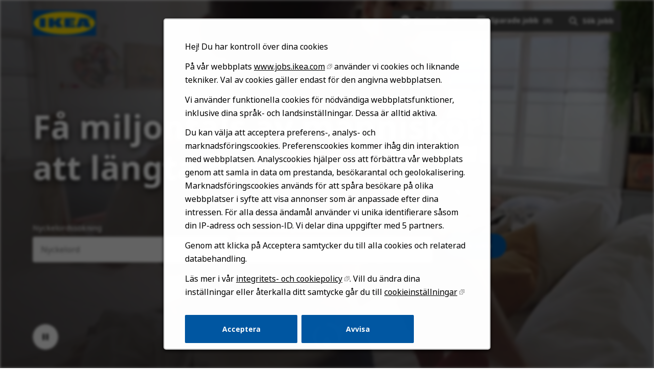

--- FILE ---
content_type: text/html; charset=utf-8
request_url: https://jobs.ikea.com/sv
body_size: 11426
content:


<!DOCTYPE html>
<html dir="ltr" lang="sv" class="no-js">
<head>
	<meta charset="utf-8"/>
	<meta name="viewport" content="width=device-width, initial-scale=1"/>
    <meta name="description" content="Har du n&#xE5;gon g&#xE5;ng undrat hur det &#xE4;r att arbeta p&#xE5; IKEA? Titta p&#xE5; lediga positioner, l&#xE4;r k&#xE4;nna oss, utforska dina m&#xF6;jligheter och s&#xF6;k jobb!"/>
    <meta name="msvalidate.01" content="2DD8A7FA6CE467FB295DCFC5902E58AC" />
	<meta name="format-detection" content="telephone=no"/>
	<title>IKEA Jobb | Se alla lediga positioner</title>    
	
            <meta name="twitter:card" content="summary_large_image">        
            <meta property="og:title" content="IKEA Jobb | Se alla lediga positioner">        
            <meta property="og:description" content="Har du n&#xE5;gon g&#xE5;ng undrat hur det &#xE4;r att arbeta p&#xE5; IKEA? Titta p&#xE5; lediga positioner, l&#xE4;r k&#xE4;nna oss, utforska dina m&#xF6;jligheter och s&#xF6;k jobb!">        
            <meta property="og:image" content="https://tbcdn.talentbrew.com/company/22908/v3_0/img/ikea-og-image-v1.jpg"> 
            <meta property="og:image:alt" content="IKEA Logo">        
            <meta name="twitter:image" content="https://tbcdn.talentbrew.com/company/22908/v3_0/img/ikea-og-image-v1.jpg">
	
	<link rel="stylesheet" href="https://cdn.radancy.eu/company/1298/v1_0/css/flexboxgrid/flexboxgrid.min.css" />
	
<link rel="stylesheet" href="//tbcdn.talentbrew.com/company/22908/css/58510-GST.css" ></link>    
    
        <link rel="shortcut icon" href="//tbcdn.talentbrew.com/company/22908/img/favicon/favicon-8818.png" type="image/.png"/>
              <link rel="alternate" hreflang="en" href="https://jobs.ikea.com/en" />
              <link rel="alternate" hreflang="ar" href="https://jobs.ikea.com/ar" />
              <link rel="alternate" hreflang="hr" href="https://jobs.ikea.com/hr" />
              <link rel="alternate" hreflang="cs" href="https://jobs.ikea.com/cs" />
              <link rel="alternate" hreflang="da" href="https://jobs.ikea.com/da" />
              <link rel="alternate" hreflang="nl" href="https://jobs.ikea.com/nl" />
              <link rel="alternate" hreflang="fi" href="https://jobs.ikea.com/fi" />
              <link rel="alternate" hreflang="fr" href="https://jobs.ikea.com/fr" />
              <link rel="alternate" hreflang="de" href="https://jobs.ikea.com/de" />
              <link rel="alternate" hreflang="hu" href="https://jobs.ikea.com/hu" />
              <link rel="alternate" hreflang="it" href="https://jobs.ikea.com/it" />
              <link rel="alternate" hreflang="ja" href="https://jobs.ikea.com/ja" />
              <link rel="alternate" hreflang="no" href="https://jobs.ikea.com/no" />
              <link rel="alternate" hreflang="pl" href="https://jobs.ikea.com/pl" />
              <link rel="alternate" hreflang="pt-br" href="https://jobs.ikea.com/pt-br" />
              <link rel="alternate" hreflang="ro" href="https://jobs.ikea.com/ro" />
              <link rel="alternate" hreflang="sr" href="https://jobs.ikea.com/sr" />
              <link rel="alternate" hreflang="sl" href="https://jobs.ikea.com/sl" />
              <link rel="alternate" hreflang="es" href="https://jobs.ikea.com/es" />
              <link rel="canonical" href="https://jobs.ikea.com/sv" />
              <link rel="alternate" hreflang="uk" href="https://jobs.ikea.com/uk" />
    
<meta name="pla" content="true" data-cmid="1" data-ua="UA-122860113-1" data-tm="TLKV7BB" data-s="G-R09TBWX5S9" data-ff-ga4tc="False">
<meta name="meas" content="ga4">
<meta name="ga4sid" content="G-R09TBWX5S9">
<meta name="ff-ga4tc" content="False" />
<meta name="hostName" content="jobs.ikea.com">
<meta name="career-site-full-domain" content="jobs.ikea.com">
<meta name="cookie-management" content="InHouse" data-cmid="1" data-stype="AlwaysSuppressed" data-ae="Modal" data-cdnv="//tbcdn.talentbrew.com/" data-ct="Vi använder cookies och annan spårningsteknik för att stödja navigering, för att förbättra våra produkter och tjänster, för att stödja våra marknadsföringsaktiviteter och för att tillhandahålla innehåll från tredje parter. För att hantera dina preferenser, välj &quot;Hantera inställningar&quot; eller välj &quot;Acceptera&quot; att samtycka till The" data-abt="Acceptera" data-mpt="Cookie-inställningar" data-xb="False" data-rb="True" data-rbt="Avvisa" data-ulc="sv" data-gpc="False" data-ot-config="False">

<script src="//tbcdn.talentbrew.com/js/client/headutil.js" ></script>


<script src="//tbcdn.talentbrew.com/js/client/plumrnizr-a.js" ></script>




    <meta name="career-site-platform-domain-id" content="2985">
    <meta name="career-site-company-domain-id" content="1589">

<script src="//tbcdn.talentbrew.com/js/client/head-analytics.js" ></script>



    <meta name="ff-client-sc" content="True" />
    <meta name="ff-personalization-sc" content="True">
    <meta name="ff-disable-source-fix" content="False">
<script src="//tbcdn.talentbrew.com/js/client/js-featureflag.js" ></script>
<script src="//tbcdn.talentbrew.com/bundles/cookiemanagement.js" ></script>

<meta name="msapplication-config" content="none"> 

		<meta property="og:title" content="IKEA Jobb | Se alla lediga positioner">
		<meta name="twitter:title" content="IKEA Jobb | Se alla lediga positioner">
		<meta property="og:description" content="Har du n&#xE5;gon g&#xE5;ng undrat hur det &#xE4;r att arbeta p&#xE5; IKEA? Titta p&#xE5; lediga positioner, l&#xE4;r k&#xE4;nna oss, utforska dina m&#xF6;jligheter och s&#xF6;k jobb!">
		<meta name="twitter:description" content="Har du n&#xE5;gon g&#xE5;ng undrat hur det &#xE4;r att arbeta p&#xE5; IKEA? Titta p&#xE5; lediga positioner, l&#xE4;r k&#xE4;nna oss, utforska dina m&#xF6;jligheter och s&#xF6;k jobb!">
				<meta property="og:image" content="https://tbcdn.talentbrew.com/company/22908/v3_0/img/ikea-og-image.jpg">
				<meta property="twitter:card" name="twitter:card" content="summary_large_image">
				<meta name="twitter:image" content="https://tbcdn.talentbrew.com/company/22908/v3_0/img/ikea-og-image.jpg">
	<meta name="site-page-timestamp" content="1/12/2026 10:13:35 AM">
	<meta name="icinga2-client-host" content="jobs.ikea.com">
	<meta name="icinga2-machine-name" content="careersites-group56-577575d8dc-9k6b8">
	<meta name="get-tracking-site-type" content="NewFull">
	<meta name="get-tracking-orgnaic-tags" content="" data-outmode="true">
	<meta name="get-tracking-organic-tags" content="">
	<meta name="get-tracking-optimized-tracking" content="True">
	<meta name="search-importer-version" content="2">
	<meta name="search-client-type" content="SearchAsService">
	<meta name="search-visitor-id" content="SearchVisitorId">
	<meta name="search-session-id" content="SearchSessionId">
	<meta name="search-analytic-enabled" content="0">
	<meta name="search-analytics-url" content="https://jobs-search-analytics.prod.use1.radancy.net">
	<meta name="site-tenant-id" content="22908">
	<meta name="site-organization-id" content="22908">
	<meta name="site-id" content="58510">
	<meta name="site-theme-id" content="192884">
	<meta name="site-page-id" content="811521">
	<meta name="site-type-id" content="NewFull">
	<meta name="site-page-type" content="Homepage">
	<meta name="career-site-page-type" content="Homepage">
	<meta name="site-admin-env" content="prod">
	<meta name="site-current-language" content="sv">
		<meta name="site-url-language-code" content="SV">
		<meta name="site-url-modified-language-code" content="sv">


	<meta name="google-site-verification" content="jiK0h0jjW8vwN886py6fB3eh05RMiLWcbKQWcOC0xTE">

	<meta name="site-google-analytics" content="UA-122860113-1">
	<meta name="ga-cookie-flag" content="SameSite=None; Secure">
	<meta name="site-enable-linker" content="false">
	<meta name="site-linker-domains" content="">
	<meta name="site-anonymize-ip" content="">
		<meta name="platform-domain-id" content="2985">
			<meta name="dimension3" content="22908">
			<meta name="dimension10" content="Homepage">
			<meta name="dimension20" content="22908">
			<meta name="dimension21" content="1589">
			<meta name="dimension22" content="58510">
<script src="//tbcdn.talentbrew.com/js/client/adframe.js" ></script><script src="//tbcdn.talentbrew.com/js/client/headga.js" ></script>




	<meta name="site-gtm-id" content="TLKV7BB">
			<meta name="gtm_tenantid" content="22908" data-gtm-prop="TenantID">
			<meta name="gtm_companysiteid" content="58510" data-gtm-prop="CompanySiteID">
			<meta name="gtm_companydomainid" content="1589" data-gtm-prop="CompanyDomainID">
			<meta name="gtm_orgid" content="22908" data-gtm-prop="OrgID">
			<meta name="gtm_pagetype" content="Homepage" data-gtm-prop="pagetype">
			<meta name="gtm_pillar_type" content="" data-gtm-prop="pillar_type">
			<meta name="gtm_pillar_topic" content="" data-gtm-prop="pillar_topic">
			<meta name="gtm_pillar_channel" content="" data-gtm-prop="pillar_channel">
<script src="//tbcdn.talentbrew.com/js/client/headgtm.js" ></script>

	


</head>
<body id="home" data-site-geolocation="true" data-location-geoType="none" data-geolocation-url="/sv/search-jobs/GetSearchRequestGeoLocation" class="ikea-theme-default">
	



<script src="//tbcdn.talentbrew.com/js/client/xvalid.js" ></script>
	
    <input id="no-default-searchresults-scroll" name="no-default-searchresults-scroll" type="hidden" value="True" />

	<div id="page">
	<a id="skip-nav" class="access-link" href="#content">Skip to main content</a>
    
    
    <header>
        
				
<section class="header row-wrapper ">

    <div class="header__wrapper">
        
        <div class="header__logo">
            


<a href="/sv" title="Visit our home page">
    <img src="https://tbcdn.talentbrew.com/company/22908/v3_0/img/logo/ikea-site-logo.png" alt="Ikea Logo" loading="lazy" />
</a>
    
    

        </div>
        <div class="header__right">
            <nav aria-label="Main">
                <ul>
                <li>


    
    


        
        <div class="lang-picker navigation__lang-selector" data-jobs-being-filtered="false" data-default-language="sv" data-nudge="">
                <button class="lang-picker__button navigation__lang-selector-btn" aria-expanded="false" aria-label="Svenska">
                    <span class="lang-picker__globe"><span class="visually-hidden">Globe Icon</span></span>
                    <span class="lang-picker__text navigation__lang-selector-picker" data-lang="sv">Svenska</span>
                    <span class="lang-picker__icon-arrow-down"><span class="visually-hidden">Chevron Down</span></span>
                </button>
            <div class="lang-picker__list-wrapper navigation__lang-list-wrapper">
                <div class="lang-picker__list navigation__lang-list">
                    <ul class="lang-picker__languages navigation__languages">
                <li class="lang-picker__item  58510">
                    <a href="https://jobs.ikeachina.cn" data-custom-event="true" data-custom-category="Language Picker" data-custom-label="中文" data-lang="zh-Hans" dir="auto">
                        <span lang="zh-Hans" class="lang-picker__native">中文</span>
                    </a>
                </li>
                <li class="lang-picker__item  58510">
                    <a href="https://jobs.ikea.com" data-custom-event="true" data-custom-category="Language Picker" data-custom-label="English" data-lang="en" dir="auto">
                        <span lang="en" class="lang-picker__native">English</span>
                    </a>
                </li>
                <li class="lang-picker__item  58510">
                    <a href="https://jobs.ikea.com/fr" data-custom-event="true" data-custom-category="Language Picker" data-custom-label="Français" data-lang="fr" dir="auto">
                        <span lang="fr" class="lang-picker__native">Français</span>
                    </a>
                </li>
                <li class="lang-picker__item  58510">
                    <a href="https://jobs.ikea.com/nl" data-custom-event="true" data-custom-category="Language Picker" data-custom-label="Nederlands" data-lang="nl" dir="auto">
                        <span lang="nl" class="lang-picker__native">Nederlands</span>
                    </a>
                </li>
                <li class="lang-picker__item  58510">
                    <a href="https://jobs.ikea.com/de" data-custom-event="true" data-custom-category="Language Picker" data-custom-label="Deutsch" data-lang="de" dir="auto">
                        <span lang="de" class="lang-picker__native">Deutsch</span>
                    </a>
                </li>
                <li class="lang-picker__item  58510">
                    <a href="https://jobs.ikea.com/es" data-custom-event="true" data-custom-category="Language Picker" data-custom-label="Español" data-lang="es" dir="auto">
                        <span lang="es" class="lang-picker__native">Español</span>
                    </a>
                </li>
                <li class="lang-picker__item  58510">
                    <a href="https://jobs.ikea.com/it" data-custom-event="true" data-custom-category="Language Picker" data-custom-label="Italiano" data-lang="it" dir="auto">
                        <span lang="it" class="lang-picker__native">Italiano</span>
                    </a>
                </li>
                <li class="lang-picker__item  58510">
                    <a href="https://jobs.ikea.com/pt-br" data-custom-event="true" data-custom-category="Language Picker" data-custom-label="Português" data-lang="pt" dir="auto">
                        <span lang="pt" class="lang-picker__native">Português</span>
                    </a>
                </li>
                <li class="lang-picker__item  58510">
                    <a href="https://jobs.ikea.com/pl" data-custom-event="true" data-custom-category="Language Picker" data-custom-label="Polski" data-lang="pl" dir="auto">
                        <span lang="pl" class="lang-picker__native">Polski</span>
                    </a>
                </li>
                <li class="lang-picker__item current-active 58510">
                    <a href="https://jobs.ikea.com/sv" data-custom-event="true" data-custom-category="Language Picker" data-custom-label="Svenska" data-lang="sv" dir="auto">
                        <span lang="sv" class="lang-picker__native">Svenska</span>
                    </a>
                </li>
                <li class="lang-picker__item  58510">
                    <a href="https://jobs.ikea.com/da" data-custom-event="true" data-custom-category="Language Picker" data-custom-label="Dansk" data-lang="da" dir="auto">
                        <span lang="da" class="lang-picker__native">Dansk</span>
                    </a>
                </li>
                <li class="lang-picker__item  58510">
                    <a href="https://jobs.ikea.com/hu" data-custom-event="true" data-custom-category="Language Picker" data-custom-label="Magyar" data-lang="hu" dir="auto">
                        <span lang="hu" class="lang-picker__native">Magyar</span>
                    </a>
                </li>
                <li class="lang-picker__item  58510">
                    <a href="https://jobs.ikea.com/fi" data-custom-event="true" data-custom-category="Language Picker" data-custom-label="Suomi" data-lang="fi" dir="auto">
                        <span lang="fi" class="lang-picker__native">Suomi</span>
                    </a>
                </li>
                <li class="lang-picker__item  58510">
                    <a href="https://jobs.ikea.com/no" data-custom-event="true" data-custom-category="Language Picker" data-custom-label="Norsk" data-lang="no" dir="auto">
                        <span lang="no" class="lang-picker__native">Norsk</span>
                    </a>
                </li>
                <li class="lang-picker__item  58510">
                    <a href="https://jobs.ikea.com/cs" data-custom-event="true" data-custom-category="Language Picker" data-custom-label="Čeština" data-lang="cs" dir="auto">
                        <span lang="cs" class="lang-picker__native">Čeština</span>
                    </a>
                </li>
                <li class="lang-picker__item  58510">
                    <a href="https://jobs.ikea.com/uk" data-custom-event="true" data-custom-category="Language Picker" data-custom-label="Українська" data-lang="uk" dir="auto">
                        <span lang="uk" class="lang-picker__native">Українська</span>
                    </a>
                </li>
                <li class="lang-picker__item  58510">
                    <a href="https://jobs.ikea.com/sr" data-custom-event="true" data-custom-category="Language Picker" data-custom-label="Srpski" data-lang="sr" dir="auto">
                        <span lang="sr" class="lang-picker__native">Srpski</span>
                    </a>
                </li>
                <li class="lang-picker__item  58510">
                    <a href="https://jobs.ikea.com/hr" data-custom-event="true" data-custom-category="Language Picker" data-custom-label="Hrvatski" data-lang="hr" dir="auto">
                        <span lang="hr" class="lang-picker__native">Hrvatski</span>
                    </a>
                </li>
                <li class="lang-picker__item  58510">
                    <a href="https://jobs.ikea.com/ro" data-custom-event="true" data-custom-category="Language Picker" data-custom-label="Română" data-lang="ro" dir="auto">
                        <span lang="ro" class="lang-picker__native">Română</span>
                    </a>
                </li>
                <li class="lang-picker__item  58510">
                    <a href="https://jobs.ikea.com/ja" data-custom-event="true" data-custom-category="Language Picker" data-custom-label="日本語" data-lang="ja" dir="auto">
                        <span lang="ja" class="lang-picker__native">日本語</span>
                    </a>
                </li>
                <li class="lang-picker__item  58510">
                    <a href="https://jobs.ikea.com/ar" data-custom-event="true" data-custom-category="Language Picker" data-custom-label="العربية" data-lang="ar" dir="rtl">
                        <span lang="ar" class="lang-picker__native">العربية</span>
                    </a>
                </li>
                <li class="lang-picker__item  58510">
                    <a href="https://jobs.ikea.com/sl" data-custom-event="true" data-custom-category="Language Picker" data-custom-label="Slovenščina" data-lang="sl" dir="auto">
                        <span lang="sl" class="lang-picker__native">Slovenščina</span>
                    </a>
                </li>
                    </ul>
                </div>
            </div>
        </div>
    

    
    
</li>
                <li> 

    <section class="recently-viewed-job-list saved-jobs-dropdown" data-recently-viewed-jobs="false" data-company-site-id="58510" data-ajax-url="//jobs.ikea.com/sv/module/postmodule" data-module-name="Navigation Save Jobs" data-module-type="RecentlyViewedJobList" data-selector-name="recentlyviewedjoblist" data-content-type="UserSelected">
        <button class="saved-jobs-dropdown__button" aria-expanded="false">
            
            <span class="saved-jobs-dropdown__heart">
                <span class="saved-jobs-dropdown__number-mobile">0</span>
                <span aria-hidden="true">Save Job Heart Icon</span>
            </span>
                    
                
            <span class="saved-jobs-dropdown__toggle-text SV">Sparade jobb</span>
                
                <span class="saved-jobs-dropdown__number">(0)</span>
                
            
        </button>
        
        <div class="saved-jobs-dropdown__wrapper">
        
            <div class="saved-jobs-dropdown__inner">
        
                    <span class="saved-jobs-dropdown__empty-results-heading">Inga jobb har blivit sparade &#xE4;nnu.</span>
            </div>
            
        </div>
    </section>

</li>
            
                <li><div class="search-form-navigation">
                <button class="search-form-navigation__btn" type="button" data-toggle="close-search-form-content" aria-expanded="false">
                    <span class="search-form-navigation__magnify">
                    <span aria-hidden="true">Search jobs</span>
                    </span>

                    
                    
                    <span class="search-form-navigation__text SV">S&#xF6;k jobb</span>
                </button> 
                
                <div class="search-form-navigation__dropdown">
                    

<form id="search-form-6457d4b0d8" class="search-form search-form--global" data-handle="expandable-toggle" data-expandable="false" action="/sv/jobbs%c3%b6kande" data-selector-name="searchform" data-filtered-categories="" data-location-geoType="none" data-geolocation-url="/sv/search-jobs/GetSearchRequestGeoLocation" data-module-name="Navigation Search Form" data-limited-facets="False" data-default-radius="25" data-location-cookie-lifespan="5" data-use-location-pin="true">
        
        <div class="search-form__fields row">
        
            <div class="search-form__input-wrapper">
                <p class="col-xs-12 col-sm-12 search-form__field">
            	    <label for="search-keyword-6457d4b0d8">Nyckelordss&#xF6;kning</label>
            	    <input type="search" id="search-keyword-6457d4b0d8" class="search-keyword navigation__search-field" placeholder="Nyckelord" autocomplete="off" required aria-required="true" name="k" value="" maxlength="150"/>
                </p>
                
                    <p class="col-xs-12 col-sm-12 search-form__field">
                        <label for="search-location-6457d4b0d8">Stad, L&#xE4;n, eller postnummer</label>
            		    <input type="text" id="search-location-6457d4b0d8" class="search-location navigation__search-field" placeholder="Plats" autocomplete="off" name="l" value="" maxlength="150" data-lat="" data-lon="" data-kt="" data-lt="" data-lp="" data-ajax-url="/sv/search-jobs/locations?term=" data-country-codes="" data-display-typeahead="true" data-error-message="Vänligen försök igen. Välj en plats bland förslagen eller avmarkera fältet om du vill skicka din sökning."/>
            		</p>
            	
            </div>
    	
        	<div class="search-form__submit-button">
        		
                <input id="search-org-ids-6457d4b0d8" name="orgIds" type="hidden" value="22908" />
                <button id="search-submit-6457d4b0d8" class="button button--black button--text-white">
                    <span class="visually-hidden">S&#xF6;k jobb</span>
                </button>
        	</div>
        	
    		<p class="search-location-error" aria-hidden="true"></p>
        		
         
        
        	
        </div>

</form>



    <section class="recently-viewed-job-list recently-viewed-job-list--search-form-navigation" data-recently-viewed-jobs="false" data-company-site-id="58510" data-ajax-url="//jobs.ikea.com/sv/module/postmodule" data-module-name="Navigation Previously Viewed Jobs" data-module-type="RecentlyViewedJobList" data-selector-name="recentlyviewedjoblist" data-content-type="Dynamic">
    
        <div class="recently-viewed-job-list__wrapper">
            
            
        </div>
    </section>


                </div>
                
            </div></li>
            </ul>
            </nav>
        </div>
        
    </div>
    
</section>
   
    </header>
    
				

    
    <section class="page-banner page-banner--home">
    
        <div class="row-wrapper">
            <div class="row">
                
                <div class="col-xs-12 col-sm-10">
                    <div class="page-banner__heading">
                        

    <div >
       <h1 class="text--white text--shadow">Få miljontals av människor att längta hem.</h1>
    </div>


                    </div>
                </div>
                
                <div class="col-xs-12 col-sm-10">
                    <div class="page-banner__search-form">
                        

<form id="search-form-b3e159164d" class="search-form search-form--home" data-handle="expandable-toggle" data-expandable="false" action="/sv/jobbs%c3%b6kande" data-selector-name="searchform" data-filtered-categories="" data-location-geoType="none" data-geolocation-url="/sv/search-jobs/GetSearchRequestGeoLocation" data-module-name="Hero Hompage Search Form" data-limited-facets="False" data-default-radius="25" data-location-cookie-lifespan="5" data-use-location-pin="true">
        
        <div class="search-form__fields row">
            
                <p class="col-xs-12 col-sm-5 search-form__field">
            	    <label for="search-keyword-b3e159164d">Nyckelordss&#xF6;kning</label>
            	    <input type="search" id="search-keyword-b3e159164d" class="search-keyword navigation__search-field" placeholder="Nyckelord" autocomplete="off" required aria-required="true" name="k" value="" maxlength="150"/>
                </p>
                
                    <p class="col-xs-12 col-sm-5 search-form__field">
                        <label for="search-location-b3e159164d">Stad, L&#xE4;n, eller postnummer</label>
            		    <input type="text" id="search-location-b3e159164d" class="search-location navigation__search-field" placeholder="Plats" autocomplete="off" name="l" value="" maxlength="150" data-lat="" data-lon="" data-kt="" data-lt="" data-lp="" data-ajax-url="/sv/search-jobs/locations?term=" data-country-codes="" data-display-typeahead="true" data-error-message="Vänligen försök igen. Välj en plats bland förslagen eller avmarkera fältet om du vill skicka din sökning."/>
                            <input type="button" id="search-location-pin-b3e159164d" class="location-pin visually-hidden" value="Anv&#xE4;nd plats" aria-hidden="true"/>
            		</p>
    	
        	<div class="col-xs-12 col-sm-2 search-form__submit-button">
        		
                <input id="search-org-ids-b3e159164d" name="orgIds" type="hidden" value="22908" />
                <button id="search-submit-b3e159164d" class="button button--blue button--text-white">S&#xF6;k jobb</button>
        	</div>
        	
    		<p class="search-location-error" aria-hidden="true"></p>
        		
        	
        </div>

</form>


                    </div>
                </div>
              
            </div>
            
            <button class="page-banner__hero-video__playpause" aria-label="Pause Background Video">
              <span class="visually-hidden">Play/pause button</span>
            </button>
        
            <svg class="page-banner__arrow page-banner__outer-circle" width="56" height="56" viewBox="0 0 56 56" fill="none" xmlns="http://www.w3.org/2000/svg" role="presentation" focusable="false">
                <path class="page-banner__scroll-down" fill-rule="evenodd" clip-rule="evenodd" d="m29.005 32.173 5.587-5.587 1.414 1.415-8.001 8L20.004 28l1.414-1.415 5.587 5.587V20h2v12.173z" fill="#fff"></path> 
                <rect x=".5" y=".5" width="55" height="55" rx="27.5" stroke="#fff" class="page-banner__circle"></rect>
            </svg>
            
        </div>
    
      
        
<div class="page-banner__hero-video-wrapper">
    <div class="page-banner__hero-video">
        <div class="page-banner__hero-video-container">
            <video autoplay="" loop="" muted="" playsinline="" aria-label="Ikea Background Video">
            <source src="https://tbcdn.talentbrew.com/company/22908/v3_0/video/ikea-home-video.mp4">
            </video>
        </div>
    </div>
</div>

        
        <div class="page-banner__overlay"></div>
    
    </section>


    
    <div class="page-overlay"></div>
    
	<main id="content">
	
		
				
<section class="page-section page-section-flush ">
    <div class="">
        



    </div>
</section>

				
<section class="page-section background--grey accordion-tab ">

  <div class="row-wrapper row-wrapper--full-width-mobile">
        

    <div >
       <h2 class="text--black">Jag &auml;r nyfiken p&aring;...</h2>
    </div>




<div class="vertical-tab-to-accordion SV" role="tablist">
    
	
    <div class="vertical-tab-to-accordion__container">
    
      <div class="vertical-tab-to-accordion__content-wrapper">
        <button class="vertical-tab-to-accordion__button vertical-tab-to-accordion__button--brick-orange" rel="vtab1" 
        data-button-count="1" aria-selected="true" role="tab"><span>Design, Skapande &amp; Kommunikation</span></button>
        <div class="vertical-tab-to-accordion__inner-content brick-orange">
          <p class="text--white">V&#xE5;ra produkter &#xE4;r v&#xE5;r identitet. De reflekterar demokratisk design i form av funktion, h&#xE5;llbarhet och god kvalitet - alltid till ett l&#xE5;gt pris. Och skapar tydlig och &#xE4;rlig kommunikation med medarbetare och kunder s&#xE5;v&#xE4;l i det fysiska m&#xF6;tet som online.</p>
            
            <div class="vertical-tab-to-accordion__inner-flex vertical-tab-to-accordion__slickk">
                
                <div class="vertical-tab-to-accordion__tile">
                    <h3 class="vertical-tab-to-accordion__tile-title text--black">Design och Produktutveckling</h3>
                    <p class="text--black">Du utvecklar produkter och l&#xF6;sningar som g&#xF6;r livet b&#xE4;ttre.</p>
                    <a href="/SV/59699" class="vertical-tab-to-accordion__tile-link-arrow">
                        <span class="visually-hidden">Search for Design & Product Development jobs</span>
                    </a>
                </div>
                
                <div class="vertical-tab-to-accordion__tile">
                    <h3 class="vertical-tab-to-accordion__tile-title text--black">Utforskande, Samskapande &amp; Innovation</h3>
                    <p class="text--black">L&#xF6;sa de riktigt stora utmaningarna f&#xF6;r m&#xE4;nniskan och f&#xF6;r v&#xE5;r planet.</p>
                    <a href="/SV/59680" class="vertical-tab-to-accordion__tile-link-arrow">
                        <span class="visually-hidden">Search for Exploration, Co-Creation & Innovation jobs</span>
                    </a>
                </div>
                
                <div class="vertical-tab-to-accordion__tile">
                    <h3 class="vertical-tab-to-accordion__tile-title text--black">Inredningsdesign och varukommunikation</h3>
                    <p class="text--black">Du ger IKEAs produkter liv i varuhus, katalog, online och mer.</p>
                    <a href="/SV/59684" class="vertical-tab-to-accordion__tile-link-arrow">
                        <span class="visually-hidden">Search for Interior Design & Visual Merchandising jobs</span>
                    </a>
                </div>
                
                <div class="vertical-tab-to-accordion__tile">
                    <h3 class="vertical-tab-to-accordion__tile-title text--black">Materialutveckling</h3>
                    <p class="text--black">Vem skulle n&#xE5;gonsin t&#xE4;nka p&#xE5; n&#xE5;gonting s&#xE5;dant? Jo..du skulle!</p>
                    <a href="/SV/59690" class="vertical-tab-to-accordion__tile-link-arrow">
                        <span class="visually-hidden">Search for Material Innovation jobs</span>
                    </a>
                </div>
                
                
                
            </div>
                    
            
        </div>
      </div> 
    
      <div class="vertical-tab-to-accordion__content-wrapper">
        <button class="vertical-tab-to-accordion__button vertical-tab-to-accordion__button--blue" rel="vtab2" 
        data-button-count="2" aria-selected="false" role="tab"><span>Finans, Juridik &amp; Fastigheter</span></button>
        <div class="vertical-tab-to-accordion__inner-content blue">
          <p class="text--white">Analysera och p&#xE5;verka, genom att hitta fakta och information i siffror; s&#xE4;kra redovisningsstandard och effektivitet. Du h&#xE5;ller j&#xE4;mna steg med skattekoder som st&#xE4;ndigt f&#xF6;r&#xE4;ndras och lokala och internationella lagar och riktlinjer. Du s&#xE4;krar styrningen s&#xE5; varje IKEA enhet &#xE4;ven i forts&#xE4;ttningen f&#xF6;rblir s&#xE4;ker och f&#xF6;ljer lagar &amp; avtal.</p>
            
            <div class="vertical-tab-to-accordion__inner-flex vertical-tab-to-accordion__slick">
                
                <div class="vertical-tab-to-accordion__tile">
                    <h3 class="vertical-tab-to-accordion__tile-title text--black">Finans, Redovisning &amp; skatt</h3>
                    <p class="text--black">Du &#xE4;r analytisk och kan p&#xE5;verka. Du hittar sanningen bakom siffrorna som styr IKEAs verksamhet.</p>
                    <a href="/SV/59681" class="vertical-tab-to-accordion__tile-link-arrow">
                        <span class="visually-hidden">Search for Finance, Accounting & Tax jobs</span>
                    </a>
                </div>
                
                <div class="vertical-tab-to-accordion__tile">
                    <h3 class="vertical-tab-to-accordion__tile-title text--black">Juridik och Styrelse</h3>
                    <p class="text--black">Du hj&#xE4;lper att h&#xE5;lla oss uppdaterade och i linje med en f&#xF6;r&#xE4;nderlig v&#xE4;rld.</p>
                    <a href="/SV/59687" class="vertical-tab-to-accordion__tile-link-arrow">
                        <span class="visually-hidden">Search for Legal & Governance jobs</span>
                    </a>
                </div>
                
                <div class="vertical-tab-to-accordion__tile">
                    <h3 class="vertical-tab-to-accordion__tile-title text--black">Fastigheter och fastighetssk&#xF6;tsel</h3>
                    <p class="text--black">Du leder v&#xE4;gen i att leverera s&#xE4;kra, h&#xE5;llbara och innovativa l&#xF6;sningar f&#xF6;r varje fastighet.</p>
                    <a href="/SV/59693" class="vertical-tab-to-accordion__tile-link-arrow">
                        <span class="visually-hidden">Search for Property & Facility Management jobs</span>
                    </a>
                </div>
                
                <div class="vertical-tab-to-accordion__tile">
                    <h3 class="vertical-tab-to-accordion__tile-title text--black">Fastigheter och uthyrning</h3>
                    <p class="text--black">Du hj&#xE4;lper oss att hitta, utveckla och hantera IKEAs fastigheter runt om i v&#xE4;rlden.</p>
                    <a href="/SV/59700" class="vertical-tab-to-accordion__tile-link-arrow">
                        <span class="visually-hidden">Search for Real Estate & Leasing jobs</span>
                    </a>
                </div>
                
                <div class="vertical-tab-to-accordion__tile">
                    <h3 class="vertical-tab-to-accordion__tile-title text--black">Risk och regelefterlevnadsfunktion</h3>
                    <p class="text--black">Du skyddar och st&#xE4;rker IKEAs varum&#xE4;rke genom insikter och skarpt fokus p&#xE5; riskhantering, datas&#xE4;kerhet, lagar &amp; avtal, verksamhetsprocesser, h&#xE4;lsa och s&#xE4;kerhet.</p>
                    <a href="/SV/59696" class="vertical-tab-to-accordion__tile-link-arrow">
                        <span class="visually-hidden">Search for Risk & Compliance jobs</span>
                    </a>
                </div>
                
            </div>
            
        </div>
      </div>
    
      <div class="vertical-tab-to-accordion__content-wrapper">
        <button class="vertical-tab-to-accordion__button vertical-tab-to-accordion__button--pink" rel="vtab3" 
        data-button-count="3" aria-selected="false" role="tab"><span>M&#xF6;ta och f&#xF6;rst&#xE5; kunder</span></button>
        <div class="vertical-tab-to-accordion__inner-content pink">
          <p class="text--white">Engagera vid varje m&#xF6;te! G&#xF6;r varje upplevelse - virutell som verklig, rolig, enkel, inspirerande, bel&#xF6;nande och relevant genom att svara p&#xE5; m&#xE4;nniskors behov och dr&#xF6;mmar om en b&#xE4;ttre och enklare vardag.</p>
            
            <div class="vertical-tab-to-accordion__inner-flex vertical-tab-to-accordion__slick">
                
                <div class="vertical-tab-to-accordion__tile">
                    <h3 class="vertical-tab-to-accordion__tile-title text--black">Aff&#xE4;r-, kundinsikter och analyser</h3>
                    <p class="text--black">Du hj&#xE4;lper m&#xE4;nniskor p&#xE5; IKEA att fatta b&#xE4;ttre beslut. Att skapa insikter fr&#xE5;n data.</p>
                    <a href="/SV/59674" class="vertical-tab-to-accordion__tile-link-arrow">
                        <span class="visually-hidden">Search for Business & Consumer Insights & Analytics jobs</span>
                    </a>
                </div>
                
                <div class="vertical-tab-to-accordion__tile">
                    <h3 class="vertical-tab-to-accordion__tile-title text--black">Kundrelationer</h3>
                    <p class="text--black">Du &#xE4;r bra p&#xE5; att m&#xF6;ta m&#xE4;nniskor.</p>
                    <a href="/SV/59676" class="vertical-tab-to-accordion__tile-link-arrow">
                        <span class="visually-hidden">Search for Customer Relations jobs</span>
                    </a>
                </div>
                
                <div class="vertical-tab-to-accordion__tile">
                    <h3 class="vertical-tab-to-accordion__tile-title text--black">E-handel</h3>
                    <p class="text--black">Vad h&#xE4;nder nu d&#xE5;? Visa oss! Du leder aff&#xE4;rsutveckling och processer genom digitala kanaler f&#xF6;r att omvandla bes&#xF6;kare till kunder.</p>
                    <a href="/SV/59677" class="vertical-tab-to-accordion__tile-link-arrow">
                        <span class="visually-hidden">Search for eCommerce jobs</span>
                    </a>
                </div>
                
                <div class="vertical-tab-to-accordion__tile">
                    <h3 class="vertical-tab-to-accordion__tile-title text--black">Mat och Restaurang</h3>
                    <p class="text--black">Du vill skapa en fantastisk upplevelse f&#xF6;r IKEAs kunder med en modern smak av Sverige!</p>
                    <a href="/SV/59682" class="vertical-tab-to-accordion__tile-link-arrow">
                        <span class="visually-hidden">Search for Food and Restaurant jobs</span>
                    </a>
                </div>
                
                <div class="vertical-tab-to-accordion__tile">
                    <h3 class="vertical-tab-to-accordion__tile-title text--black">Marknadsf&#xF6;ring &amp; Kommunikation</h3>
                    <p class="text--black">Du &#xE4;r IKEAs r&#xF6;st. P&#xE5; varje plats och i varje kanal d&#xE4;r IKEA talar.</p>
                    <a href="/SV/59689" class="vertical-tab-to-accordion__tile-link-arrow">
                        <span class="visually-hidden">Search for Marketing & Communication jobs</span>
                    </a>
                </div>
                
                
                <div class="vertical-tab-to-accordion__tile">
                    <h3 class="vertical-tab-to-accordion__tile-title text--black">F&#xF6;rs&#xE4;ljning och handel</h3>
                    <p class="text--black">D&#xE4;r &#xE4;r du ju! Precis d&#xE4;r IKEAs produktsortiment m&#xF6;ter kunden.</p>
                    <a href="/SV/59697" class="vertical-tab-to-accordion__tile-link-arrow">
                        <span class="visually-hidden">Search for Sales & Commercial jobs</span>
                    </a>
                </div>
                
            </div>
                    
            
        </div>
      </div>
    
      <div class="vertical-tab-to-accordion__content-wrapper">
        <button class="vertical-tab-to-accordion__button vertical-tab-to-accordion__button--blue-teal" rel="vtab4" 
        data-button-count="4" aria-selected="false" role="tab"><span>M&#xE4;nniskor, Projekt &amp; Support</span></button>
        <div class="vertical-tab-to-accordion__inner-content blue-teal">
          <p class="text--white">De med f&#xF6;rm&#xE5;gan att h&#xE5;lla ihop allt - &#xE4;r &#xE4;ven de som h&#xE5;ller oss samlade. De &#xE4;r v&#xE4;gledare i utveckling av medarbetare, projekt, och prioriteringar inom v&#xE5;ra olika IKEA-bolag. de h&#xE5;ller oss i balans, trygga, v&#xE4;lm&#xE5;ende och uppdaterade.</p>
            
            <div class="vertical-tab-to-accordion__inner-flex vertical-tab-to-accordion__slick">
                
                <div class="vertical-tab-to-accordion__tile">
                    <h3 class="vertical-tab-to-accordion__tile-title text--black">Administration och Supporttj&#xE4;nster</h3>
                    <p class="text--black">Du &#xE4;r redo f&#xF6;r vad som helst! Du h&#xE5;ller ordning p&#xE5; saker. Du tycker om att hj&#xE4;lpa andra s&#xE5; de kan g&#xF6;ra det de &#xE4;r b&#xE4;st p&#xE5; &#xE4;nnu b&#xE4;ttre.</p>
                    <a href="/SV/59673" class="vertical-tab-to-accordion__tile-link-arrow">
                        <span class="visually-hidden">Search for Administration & Support Services jobs</span>
                    </a>
                </div>
                
                <div class="vertical-tab-to-accordion__tile">
                    <h3 class="vertical-tab-to-accordion__tile-title text--black">H&#xE4;lsa, Arbetsmilj&#xF6; och S&#xE4;kerhet</h3>
                    <p class="text--black">Du bryr dig om m&#xE4;nniskor. Du f&#xF6;rs&#xE4;krar dig om att kunder och kollegor &#xE4;r trygga hos oss.</p>
                    <a href="/SV/59683" class="vertical-tab-to-accordion__tile-link-arrow">
                        <span class="visually-hidden">Search for Health & Safety jobs</span>
                    </a>
                </div>
                
                
                <div class="vertical-tab-to-accordion__tile">
                    <h3 class="vertical-tab-to-accordion__tile-title text--black">HR</h3>
                    <p class="text--black">Du st&#xF6;ttar IKEAs verksamhet genom HR processer, baserade p&#xE5; IKEAs v&#xE4;rderingar och unika syn p&#xE5; m&#xE4;nniskan.</p>
                    <a href="/SV/59691" class="vertical-tab-to-accordion__tile-link-arrow">
                        <span class="visually-hidden">Search for People & HR jobs</span>
                    </a>
                </div>
                
                <div class="vertical-tab-to-accordion__tile">
                    <h3 class="vertical-tab-to-accordion__tile-title text--black">Projektledning</h3>
                    <p class="text--black">Hur ska allt detta bli gjort? Ber&#xE4;tta f&#xF6;r oss!</p>
                    <a href="/SV/59692" class="vertical-tab-to-accordion__tile-link-arrow">
                        <span class="visually-hidden">Search for Project Management jobs</span>
                    </a>
                </div>
                
            </div>
                    
            
        </div> 
      </div>
    
      <div class="vertical-tab-to-accordion__content-wrapper">
        <button class="vertical-tab-to-accordion__button vertical-tab-to-accordion__button--yellow" rel="vtab5" 
        data-button-count="5" aria-selected="false" role="tab"><span>Produktion &amp; Logistik</span></button>
        <div class="vertical-tab-to-accordion__inner-content yellow">
          <p class="text-black">Att vara d&#xE4;r p&#xE5; fabriksgolvet och samarbeta med leverant&#xF6;rer f&#xF6;r att tillsammans arbeta b&#xE4;ttre, smartare och med att spara resurser. Att f&#xE5; miljontals produkter fr&#xE5;n ett st&#xE4;lle till ett annat, &#xF6;verallt och varje dag - s&#xE5; att IKEAs kunder kan f&#xE5; precis det de vill ha, n&#xE4;r de vill ha det, f&#xF6;r att njuta hemma.</p>
            
            <div class="vertical-tab-to-accordion__inner-flex vertical-tab-to-accordion__slick">
                
                
                <div class="vertical-tab-to-accordion__tile">
                    <h3 class="vertical-tab-to-accordion__tile-title text--black">Logistik och Leverant&#xF6;rskedja</h3>
                    <p class="text--black">Att f&#xE5; n&#xE5;got fr&#xE5;n ett st&#xE4;lle till ett annat. Eller tiotusentals produkter till olika platser! </p>
                    <a href="/SV/59688" class="vertical-tab-to-accordion__tile-link-arrow">
                        <span class="visually-hidden">Search for Logistics & Supply Chain jobs</span>
                    </a>
                </div>
                
                <div class="vertical-tab-to-accordion__tile">
                    <h3 class="vertical-tab-to-accordion__tile-title text--black">Produktion</h3>
                    <p class="text--black">Du &#xE4;r tillverkare. Du vet att det du tillverkar idag hamnar i m&#xE4;nniskors hem imorgon.</p>
                    <a href="/SV/59701" class="vertical-tab-to-accordion__tile-link-arrow">
                        <span class="visually-hidden">Search for Production jobs</span>
                    </a>
                </div>
                
                <div class="vertical-tab-to-accordion__tile">
                    <h3 class="vertical-tab-to-accordion__tile-title text--black">Upphandling, ink&#xF6;p och lokalisering av leverant&#xF6;rer</h3>
                    <p class="text--black">Du &#xE4;r en f&#xF6;dd f&#xF6;rhandlare. Du s&#xF6;ker v&#xE4;rlden &#xF6;ver efter leverant&#xF6;rer till allt fr&#xE5;n r&#xE5;material till produkter, till bl&#xE4;ck till skrivarna.</p>
                    <a href="/SV/59694" class="vertical-tab-to-accordion__tile-link-arrow">
                        <span class="visually-hidden">Search for Purchasing & Sourcing jobs</span>
                    </a>
                </div>
                
                <div class="vertical-tab-to-accordion__tile">
                    <h3 class="vertical-tab-to-accordion__tile-title text--black">Kvalitet och effektivisering</h3>
                    <p class="text--black">Beh&#xE5;ll kvaliteten. G&#xF6;r dig av med avfall. Spara tid. Spara pengar.</p>
                    <a href="/SV/59695" class="vertical-tab-to-accordion__tile-link-arrow">
                        <span class="visually-hidden">Search for Quality & Lean jobs</span>
                    </a>
                </div>
                
            </div>
                    
            
        </div>
      </div>
    
      <div class="vertical-tab-to-accordion__content-wrapper">
        <button class="vertical-tab-to-accordion__button vertical-tab-to-accordion__button--dark-pink" rel="vtab6" 
        data-button-count="6" aria-selected="false" role="tab"><span>Ledarskap &amp; Styrning</span></button>
        <div class="vertical-tab-to-accordion__inner-content dark-pink">
          <p class="text--white">Lyssna f&#xF6;rst. F&#xF6;r att n&#xE5; v&#xE5;r vision &#x27;Att skapa en b&#xE4;ttre vardag f&#xF6;r de m&#xE5;nga m&#xE4;nniskorna&#x27; m&#xE5;ste vi f&#xF6;rst veta vad de vill ha och vad de har f&#xF6;r behov. S&#xE5; att lyssna guidar v&#xE5;rt ledarskap och strategier f&#xF6;r att hantera varje steg i v&#xE4;rdekedjan. Det leder IKEAs verksamhetsf&#xF6;r&#xE4;ndring och tillv&#xE4;xt v&#xE4;rlden &#xF6;ver.</p>
            
            <div class="vertical-tab-to-accordion__inner-flex vertical-tab-to-accordion__slick">
                
                
                <div class="vertical-tab-to-accordion__tile">
                    <h3 class="vertical-tab-to-accordion__tile-title text--black">Aff&#xE4;rsutveckling</h3>
                    <p class="text--black">Du gillar att hitta innovativa l&#xF6;sningar f&#xF6;r att f&#xF6;rb&#xE4;ttra alla delar av IKEAs v&#xE4;rdekedja.</p>
                    <a href="/SV/59675" class="vertical-tab-to-accordion__tile-link-arrow">
                        <span class="visually-hidden">Search for Business Development jobs</span>
                    </a>
                </div>
                
                <div class="vertical-tab-to-accordion__tile">
                    <h3 class="vertical-tab-to-accordion__tile-title text--black">Expansion</h3>
                    <p class="text--black">Du hj&#xE4;lper oss att v&#xE4;xa. Du uppt&#xE4;cker nya horisonter, flyttar gr&#xE4;nser och utforskar nya outforskade omr&#xE5;den.</p>
                    <a href="/SV/59679" class="vertical-tab-to-accordion__tile-link-arrow">
                        <span class="visually-hidden">Search for Expansion jobs</span>
                    </a>
                </div>
                
                <div class="vertical-tab-to-accordion__tile">
                    <h3 class="vertical-tab-to-accordion__tile-title text--black">Ledarskap</h3>
                    <p class="text--black">Du &#xE4;r inte r&#xE4;dd f&#xF6;r det ok&#xE4;nda. Du &#xE4;r en uppt&#xE4;ckare! Du vet att det inte handlar om dig, utan om att arbeta tillsammans.</p>
                    <a href="/SV/59686" class="vertical-tab-to-accordion__tile-link-arrow">
                        <span class="visually-hidden">Search for Leadership & Management jobs</span>
                    </a>
                </div>
                
                
            </div>
                    
            
        </div>
      </div>
    
      <div class="vertical-tab-to-accordion__content-wrapper">
        <button class="vertical-tab-to-accordion__button vertical-tab-to-accordion__button--green" rel="vtab7" 
        data-button-count="7" aria-selected="false" role="tab"><span>Teknologi &amp; Innovation</span></button>
        <div class="vertical-tab-to-accordion__inner-content green">
          <p class="text--white">F&#xF6;rb&#xE4;ttra idag. uppfinn imorgon. hitta nya v&#xE4;gar och digitala kanaler. Ny produktutveckling. Designa IT l&#xF6;sningar f&#xF6;r att kunna koppla an till kunder, medarbetare, leverant&#xF6;rer och sammanfatta all data.</p>
            
            <div class="vertical-tab-to-accordion__inner-flex vertical-tab-to-accordion__slick">
                
                
                <div class="vertical-tab-to-accordion__tile">
                    <h3 class="vertical-tab-to-accordion__tile-title text--black">Ingenj&#xF6;rsvetenskap och teknik</h3>
                    <p class="text--black">Du &#xE4;r en nyckelspelare i v&#xE5;rt team, som skapar f&#xF6;ruts&#xE4;ttningar f&#xF6;r effektiv produktutveckling och produktion genom innovativ ingenj&#xF6;rsvetenskap.</p>
                    <a href="/SV/59678" class="vertical-tab-to-accordion__tile-link-arrow">
                        <span class="visually-hidden">Search for Engineering & Technology jobs</span>
                    </a>
                </div>
                
                
                <div class="vertical-tab-to-accordion__tile">
                    <h3 class="vertical-tab-to-accordion__tile-title text--black">IT och Digitala l&#xF6;sningar</h3>
                    <p class="text--black">Du hj&#xE4;lper till att g&#xF6;ra IKEA till ett innovativt och modernt varum&#xE4;rke.</p>
                    <a href="/SV/59685" class="vertical-tab-to-accordion__tile-link-arrow">
                        <span class="visually-hidden">Search for IT & Digital Solutions jobs</span>
                    </a>
                </div>
                
                <div class="vertical-tab-to-accordion__tile">
                    <h3 class="vertical-tab-to-accordion__tile-title text--black">H&#xE5;llbarhet</h3>
                    <p class="text--black">Du vill skapa en positiv p&#xE5;verkan p&#xE5; m&#xE4;nniskan, samh&#xE4;llet och v&#xE5;r planet.</p>
                    <a href="/SV/59698" class="vertical-tab-to-accordion__tile-link-arrow">
                        <span class="visually-hidden">Search for Sustainability jobs</span>
                    </a>
                </div>
                
            </div>
                    
            
        </div>
      </div>
      
    </div>


    <img src="https://tbcdn.talentbrew.com/company/22908/v3_0/img/curious-about.jpg" alt="Person touching lightbulb" class="vertical-tab-to-accordion__img active-img">

</div>


    </div>
    
</section>

				






	</main>
	<footer>
        

				
<section class=" footer-section background--grey">
    
    <div class="row row-wrapper middle-md between-md footer-section__border-top">
        
        <div class="footer-section__copywrite footer-section__padding">
            

<div>
    <p class="copyright">&copy; Inter IKEA Systems B.V. 2018 - 2026</p>
</div>

        </div>
        
        <div class="footer-section__anchors footer-section__padding">
            

    <div >
       <ul>
<li><a href="/sv/cookie-management">Cookie inst&auml;llningar</a></li>
<li><a href="/sv/cookie-statement">Integritetspolicy</a></li>
<li><a href="/sv/terms">Anv&auml;ndarvillkor</a></li>
<li><a href="/sv/accessibility">Tillg&auml;nglighet</a></li>
<li><a href="/sv/sitemap">Sajtkarta</a></li>
</ul>
    </div>


        </div>
        
    </div>
        
</section>
<script id="radancy-magicbullet" data-a11y src="https://services.tmpwebeng.com/magicbullet/" type="module"></script>
	            
	</footer>
	</div>
    <script src="//tbcdn.talentbrew.com/bundles/jquery-client.js" ></script>
	<script src="//tbcdn.talentbrew.com/bundles/tb-corepack.js" ></script>
	
	
	
<script src="//tbcdn.talentbrew.com/company/22908/js/58510-GST.min.js" ></script>    <script src="//tbcdn.talentbrew.com/js/client/recently-viewed-job-list.js" ></script>
<script src="//tbcdn.talentbrew.com/js/client/recently-viewed-job-list.js" ></script>

    
    
	

<script id="radancy-magicbullet" data-a11y="true" src="https://services.tmpwebeng.com/magicbullet/"></script>
</body>
</html>

--- FILE ---
content_type: text/css
request_url: https://services.tmpwebeng.com/magicbullet/a11y/init.css
body_size: 2687
content:
/*!

  Radancy MagicBullet: Accessibility Patch

  Contributor(s):
  Michael "Spell" Spellacy

*/

/* Global Issues */

/* Visually Hidde Content */

.magicbullet-visually-hidden:not(:focus):not(:active) {
clip: rect(0 0 0 0); 
clip-path: inset(50%);
height: 1px;
overflow: hidden;
position: absolute;
white-space: nowrap; 
width: 1px;
}

/* Ensure that all placeholder text is contrast friendly. */

::-moz-placeholder {
color: curretColor;
opacity: 1;
}
    
::-webkit-input-placeholder {
color: currentColor;
}

/* Hide Empty Elements */

h1, h2, h3, h4, h5, h6, label, a {

    &:empty {
    display: none;
    }

}

/* Access Link - Ensure accesslink always has _highest_ index. */

.access-link {
z-index: 2147483647 !important;
}

/* Search Location Datalist */

.a11y-search-location {

    .mindreader-results, .mindreader-status, .display-typeahead {
    display: none !important;
    }

}

/* Mindreader */

.mindreader-results {
padding: 0;

  /* Fix: Always set each autocomplete link to block, so that we can... */

  a {
  display: block;
  padding: .5em 1em;

    /* ... highlight the background, which is not always done. */ 

    &.active {
    background-color: #eee;
    outline: 1px #000 solid;
    outline-offset: -4px;
    }

  }

}

.a11y-search-location { 

  .search-location {
  z-index: 0 !important;
  }

}

/*  Data Forms */

.data-form {

  .form-field {
    
    &.required {
        
      label {

        /* A11YFORM001 */

        &::after {
        display: none;
        }

        .ico-required-indicator {
        display: inline-block;
        margin-inline-start: 0.5em;
        }

      }

    }

  }

  .data-form__close {
    
    &::after {
    display: none !important;
    }

  }

  .data-form__closeicon {
  display: block;
  pointer-events: none;

    &::after {
    border-radius: 10px;
    color: inherit;
    content: "+";
    display: inline-block;
    font: normal calc(24em/16) / .65em Arial, sans-serif;
    margin: -2px 0 0 10px;
    padding: 4px;
    position: absolute;
    right: 4px;
    text-indent: 0;
    text-shadow: none;
    text-transform: lowercase;
    top: 0;
    transform: rotate(45deg);
    } 

  }

  /* legends do not require an asterick */

  legend {

    &::after {
    display: none;
    }

  }

}

/* removing frameborder */

.grecaptcha-badge {

  iframe {
  border: 0;
  }

}

/* Search Form: Basic */

.search-form {

  .search-location-error, .search-form__location-error {
  outline: 0;
  }

}

/* 

  Since we are removing aria-expanded from various, non-interactive elements, we need to make it is not impacting ajax functionalit that may look them and keep component open.
  Fortunately, we can use the open class to our advantage. 

*/

.search-filter-list, .search-filters__list {
    
  &.expandable-childlist-open {
  display: block;
  }

}

/* 

  On mobile, when the search filter is open, the entire page can be accidentialy refreshed when scrolling. This is aggrivating, causing user to have open the filers again. 
  Also adding default color to scrollbar as default often not discernable

*/

#search-filters {

  &.open {
  overscroll-behavior: none;
  }

}

/* The typeahead text sometimes interferes with the text being typed, making things illegible. Removing for now as I do not it is absolutely necessary to include. The dropdown should be sufficient. */

.display-typeahead {
display: none;
}

/* The comboxbox on the Job Map page is severaly broken for accessibility. An easier way to address this issue is to always have the <select> present. */

#wrapper-sel-city {
height: auto;

  &[hidden] {
  display: none !important;
  }

}

#sel-city, label[for="sel-city"] {
display: block !important;

  option:first-child {
  display: none;
  }

}

label[for="sel-cityundefined"], .combobox-container {
display: none !important;
}

.keyword-region { 
display: contents;
}

/*

AJD "Back to Navigation" Links
Issue: WAVE is reporting contrast issue due to opacity: 0 on the hyperlinks. To override, we set opacity to 1 or auto and hide the link using clip. Allso ensuring good contrast.

*/

.inPageNav__back-link, .back-to-ajd-nav__a {
background-color: #666;
clip: rect(0, 0, 0, 0);
color: #fff;
opacity: 1;

  &:focus {
  background-color: #666;
  clip: auto;
  }

}

/* Refine Keyword */

#refined-search {

  #add-keyword[disabled], #add-keyword[disabled]:hover, #add-keyword[disabled]:focus, #add-keyword[disabled]:focus-visible {
  background-color: revert !important;
  border-color: revert !important;
  color: revert !important;
  cursor: revert !important;
  pointer-events: revert !important;
  }

}


/* Search Pagination */

/* Fix: We appear to be removing the up and down arrow on input[number] because we do not like the way it looks, but this prevents users from understanding how to use the input. The visual que is very important here. */

.pagination-current {
max-inline-size: fit-content !important;
appearance: auto !important;
-moz-appearance: auto !important;

  &::-webkit-outer-spin-button, &::-webkit-inner-spin-button {

     -webkit-appearance: auto !important;

  }

}
